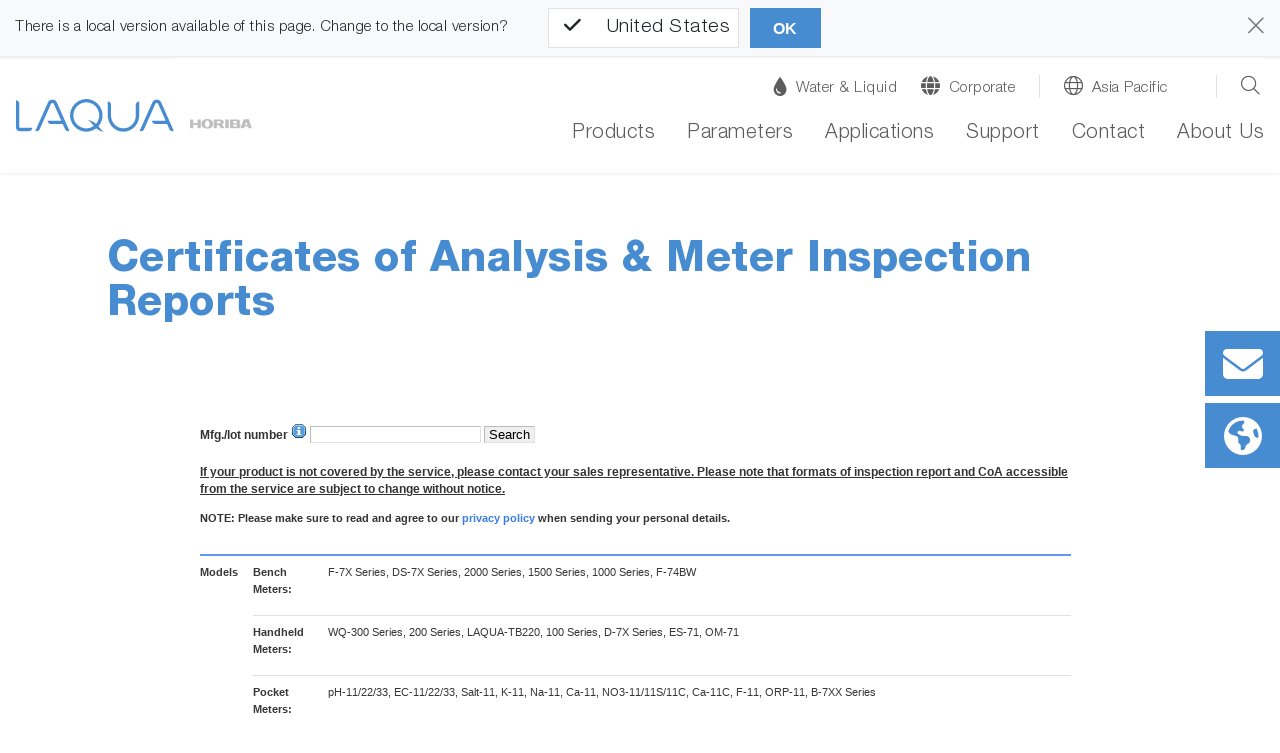

--- FILE ---
content_type: text/html; charset=utf-8
request_url: https://www.horiba.com/inspection-report/
body_size: 7258
content:
<!DOCTYPE html
    PUBLIC "-//W3C//DTD XHTML 1.0 Transitional//EN"
    "http://www.w3.org/TR/xhtml1/DTD/xhtml1-transitional.dtd">
<html xml:lang="en" lang="en" xmlns="http://www.w3.org/1999/xhtml">
<head>

<meta http-equiv="Content-Type" content="text/html; charset=utf-8" />
<!-- 
	Developed by Liquid Light (http://www.liquidlight.co.uk)

	This website is powered by TYPO3 - inspiring people to share!
	TYPO3 is a free open source Content Management Framework initially created by Kasper Skaarhoj and licensed under GNU/GPL.
	TYPO3 is copyright 1998-2016 of Kasper Skaarhoj. Extensions are copyright of their respective owners.
	Information and contribution at http://typo3.org/
-->

<base href="https://www.horiba.com/" />

<title>Inspection Report - HORIBA</title>
<meta name="generator" content="TYPO3 CMS" />


<link rel="stylesheet" type="text/css" href="typo3temp/stylesheet_f5f2968cb2.css?1650849310" media="all" />
<link rel="stylesheet" type="text/css" href="fileadmin/templates/css/screen.css?1460023845" media="screen" />
<link rel="stylesheet" type="text/css" href="fileadmin/templates/css/print.css?1359443895" media="print" />
<link rel="stylesheet" type="text/css" href="fileadmin/templates/country/US/css/screen.en.css?1214495340" media="screen" />
<link rel="stylesheet" type="text/css" href="fileadmin/extra_templates/css/oneColumn.css?1351868856" media="screen" />
<link rel="stylesheet" type="text/css" href="fileadmin/extra_templates/css/smoothness/jquery.ui.css?1332323555" media="screen" />




<script src="fileadmin/extra_templates/js/jquery.1.8.2/jquery.js?1349090255" type="text/javascript"></script>
<script src="fileadmin/extra_templates/js/jquery.ui.min.js?1332323791" type="text/javascript"></script>




	<!--[if lt IE 7]><link rel="stylesheet" type="text/css" href="fileadmin/templates/css/screen.ie6.css" media="screen" /><![endif]-->

	<link rel="alternate" type="application/rss+xml" href="/news-events/news/rss.xml?L=" title="HORIBA - News" />
	<link rel="alternate" type="application/rss+xml" href="/news-events/events/rss.xml?L=" title="HORIBA - Events" />
	<link rel="alternate" type="application/rss+xml" href="/investor-relations/ir-news/rss.xml?L=" title="HORIBA - Investor Relations: News" />
	<link rel="alternate" type="application/rss+xml" href="/investor-relations/financial-information/annual-reports/rss.xml?L=" title="HORIBA - Investor Relations: Annual Reports" />
	<link rel="alternate" type="application/rss+xml" href="/investor-relations/financial-information/financial-statements/rss.xml?L=" title="HORIBA - Investor Relations: Financial Statements" />
	<link rel="alternate" type="application/rss+xml" href="/social-responsibility/csr-reports/rss.xml?L=" title="HORIBA - CSR Reports" />
	<link rel="alternate" type="application/rss+xml" href="/publications/readout/rss.xml?L=" title="HORIBA - Readout" />
	<link rel="alternate" type="application/rss+xml" href="/automotive/news-events/news/rss.xml?L=" title="HORIBA - Automotive: News" />
	<link rel="alternate" type="application/rss+xml" href="/automotive/news-events/events/rss.xml?L=" title="HORIBA - Automotive: Events" />
	<link rel="alternate" type="application/rss+xml" href="/process-environmental/news-events/news/rss.xml?L=" title="HORIBA - Process &amp; Environmental: News" />
	<link rel="alternate" type="application/rss+xml" href="/process-environmental/news-events/events/rss.xml?L=" title="HORIBA - Process &amp; Environmental: Events" />
	<link rel="alternate" type="application/rss+xml" href="/medical-diagnostics/news-events/news/rss.xml?L=" title="HORIBA - Medical Diagnostic: News" />
	<link rel="alternate" type="application/rss+xml" href="/medical-diagnostics/news-events/events/rss.xml?L=" title="HORIBA - Medical Diagnostic: Events" />
	<link rel="alternate" type="application/rss+xml" href="/semiconductor/news-events/news/rss.xml?L=" title="HORIBA - Semiconductor: News" />
	<link rel="alternate" type="application/rss+xml" href="/semiconductor/news-events/events/rss.xml?L=" title="HORIBA - Semiconductor: Events" />
	<link rel="alternate" type="application/rss+xml" href="/scientific/news-events/news/rss.xml?L=" title="HORIBA - Scientific: News" />
	<link rel="alternate" type="application/rss+xml" href="/scientific/news-events/events/rss.xml?L=" title="HORIBA - Scientific: Events" />
  <style type="text/css">
    body {
      background-color: white;
    }
    #content,
    #content #contentWrapper {
      background: transparent none;
    }
    div.defaultPageLayout {
      background-image: none;
    }  
  </style><link rel="shortcut icon" type="image/x-icon" href="fileadmin/_icons/favicon.ico">
<link rel="icon" type="image/x-icon" href="fileadmin/_icons/favicon.ico">
<link rel="icon" type="image/gif" href="fileadmin/_icons/favicon.gif">
<link rel="icon" type="image/png" href="fileadmin/_icons/favicon.png">
<link rel="apple-touch-icon" href="fileadmin/_icons/apple-touch-icon.png">
<link rel="apple-touch-icon" href="fileadmin/_icons/apple-touch-icon-57x57.png" sizes="57x57">
<link rel="apple-touch-icon" href="fileadmin/_icons/apple-touch-icon-60x60.png" sizes="60x60">
<link rel="apple-touch-icon" href="fileadmin/_icons/apple-touch-icon-72x72.png" sizes="72x72">
<link rel="apple-touch-icon" href="fileadmin/_icons/apple-touch-icon-76x76.png" sizes="76x76">
<link rel="apple-touch-icon" href="fileadmin/_icons/apple-touch-icon-114x114.png" sizes="114x114">
<link rel="apple-touch-icon" href="fileadmin/_icons/apple-touch-icon-120x120.png" sizes="120x120">
<link rel="apple-touch-icon" href="fileadmin/_icons/apple-touch-icon-128x128.png" sizes="128x128">
<link rel="apple-touch-icon" href="fileadmin/_icons/apple-touch-icon-144x144.png" sizes="144x144">
<link rel="apple-touch-icon" href="fileadmin/_icons/apple-touch-icon-152x152.png" sizes="152x152">
<link rel="apple-touch-icon" href="fileadmin/_icons/apple-touch-icon-180x180.png" sizes="180x180">
<link rel="apple-touch-icon" href="fileadmin/_icons/apple-touch-icon-precomposed.png">
<link rel="icon" type="image/png" href="fileadmin/_icons/favicon-16x16.png" sizes="16x16">
<link rel="icon" type="image/png" href="fileadmin/_icons/favicon-32x32.png" sizes="32x32">
<link rel="icon" type="image/png" href="fileadmin/_icons/favicon-96x96.png" sizes="96x96">
<link rel="icon" type="image/png" href="fileadmin/_icons/favicon-160x160.png" sizes="160x160">
<link rel="icon" type="image/png" href="fileadmin/_icons/favicon-192x192.png" sizes="192x192">
<link rel="icon" type="image/png" href="fileadmin/_icons/favicon-196x196.png" sizes="196x196">
<meta name="msapplication-TileImage" content="fileadmin/_icons/win8-tile-144x144.png">
<meta name="msapplication-TileColor" content="#ffffff">
<meta name="msapplication-navbutton-color" content="#ffffff">
<meta name="application-name" content="horiba.com"/>
<meta name="msapplication-tooltip" content="horiba.com"/>
<meta name="apple-mobile-web-app-title" content="horiba.com"/>
<meta name="msapplication-square70x70logo" content="fileadmin/_icons/win8-tile-70x70.png">
<meta name="msapplication-square144x144logo" content="fileadmin/_icons/win8-tile-144x144.png">
<meta name="msapplication-square150x150logo" content="fileadmin/_icons/win8-tile-150x150.png">
<meta name="msapplication-wide310x150logo" content="fileadmin/_icons/win8-tile-310x150.png">
<meta name="msapplication-square310x310logo" content="fileadmin/_icons/win8-tile-310x310.png">
<meta name="x-uid" content="90817"><meta name="x-syslang" content="0">


</head>
<body>

<ul id="accessibility" class="hide"><li><a href="https://www.horiba.com/inspection-report/#primaryNavigation">Skip to navigation</a></li><li><a href="https://www.horiba.com/inspection-report/#content">Skip to content</a></li></ul>

		<div id="page">
			<div id="pageWrapper">
				

				
				
				

				<div id="content">
					<div id="contentWrapper">
						

						<div class="twoColumnPageLayout twentyEighty">
							<div class="twoColumnPageLayoutWrapper">
								

								<div class="rowOne row">
								
									<div class="columnOne column page">
										<div class="columnWrapper page"><!--TYPO3SEARCH_begin--><!--TYPO3SEARCH_end--><div class="clear"><span /></div></div>
									</div>
									
									<div class="columnTwo column page">
										<div class="columnWrapper page"><!--TYPO3SEARCH_begin--><div id="c609417"><div class="tx-hkhoribadownload-pi1">
		

<script type="text/javascript">
  var tx_hkhoribadownload_jslib = function() {
    this.dialog = '#tx_hkhoribadownload_dialog';
    this.dialog_thanks = '#tx_hkhoribadownload_dialog_thanks';
  };
  tx_hkhoribadownload_jslib.prototype = {
    init: function() {
      $(this.dialog).dialog({
        modal: true,
        autoOpen: false,
        width: 640,
        buttons: {
          'Send a download link': function() {
            $(this).dialog('close');
            tx_hkhoribadownload_js.sendForm();
          },
          'Cancel': function() {
            $(this).dialog('close');
          }
        }
      });
      $(this.dialog_thanks).dialog({
        modal: true,
        autoOpen: false,
        width: 400,
        buttons: {
          'OK': function() {
            $(this).dialog('close');
          }
        }
      });
      $('#tx_hkhoribadownload_dialog_info').dialog({
        modal: true,
        autoOpen: false,
        width: 760,
        buttons: {
          'OK': function() {
            $(this).dialog('close');
          }
        }
      });
    },
    openDialog: function(doc_id,product_model,product_name,product_code) {
      $('.tx_hkhoribadownload_textfields').each(function(){
        $(this).val('');
      });
      $('#tx_hkhoribadownload_product_model').val(product_model);
      $('#tx_hkhoribadownload_product_name').val(product_name);
      $('#tx_hkhoribadownload_docid').val(doc_id);
      $('#tx_hkhoribadownload_product_code').val(product_code);
      $(this.dialog).dialog('open');
    },
    sendForm: function() {
      if( this.validateForm() == false ) {
        var actionUrl = $('#tx_hkhoribadownload_form').attr('action');
        actionUrl = 'index.php?id=90817&L=0';
        if( actionUrl.indexOf('?') == -1 ) {
          actionUrl = actionUrl + '?eID=hk_horiba_download';
        } else {
          actionUrl = actionUrl + '&eID=hk_horiba_download';
        }
        var data = {};
        data['tx_hkhoribadownload_pi1[cmd]'] = $('#tx_hkhoribadownload_cmd').val();
        data['tx_hkhoribadownload_pi1[product_model]'] = $('#tx_hkhoribadownload_product_model').val();
        data['tx_hkhoribadownload_pi1[product_name]'] = $('#tx_hkhoribadownload_product_name').val();
        data['tx_hkhoribadownload_pi1[product_code]'] = $('#tx_hkhoribadownload_product_code').val();
        data['tx_hkhoribadownload_pi1[first_name]'] = $('#tx_hkhoribadownload_first_name').val();
        data['tx_hkhoribadownload_pi1[last_name]'] = $('#tx_hkhoribadownload_last_name').val();
        data['tx_hkhoribadownload_pi1[country]'] = $('#tx_hkhoribadownload_country').val();
        data['tx_hkhoribadownload_pi1[company]'] = $('#tx_hkhoribadownload_company').val();
        data['tx_hkhoribadownload_pi1[email]'] = $('#tx_hkhoribadownload_email').val();
        data['tx_hkhoribadownload_pi1[doc_id]'] = $('#tx_hkhoribadownload_docid').val();
        data['tx_hkhoribadownload_pi1[url]'] = 'https://www.horiba.com/inspection-report/';
        $.ajax({
          type: 'POST',
          url: actionUrl,
          data: data,
          success: function(response){
            $('#tx_hkhoribadownload_dialog_thanks').dialog('open');
          }
        });
        //$('#tx_hkhoribadownload_form').submit();
      }
    },
    validateForm: function() {
      var isEmpty = false;
      $('.tx_hkhoribadownload_textfields').each(function(){
        if( $(this).val() == '' ) {
          isEmpty = true;
        }
      });
      if( isEmpty == true ) {
        alert('Please fill all the fields in the form.');
      }
      return isEmpty;
    }
  };
  var tx_hkhoribadownload_js = new tx_hkhoribadownload_jslib();
  $(document).ready(function(){
    tx_hkhoribadownload_js.init();
  });
</script>

<form action="inspection-report/" method="post" style="margin-bottom: 20px;">
  <b>Mfg./lot number</b>
  <!-- 2.2 -->
  <a href="javascript:void(0);" onclick="$('#tx_hkhoribadownload_dialog_info').dialog('open');"><img src="fileadmin/extra_templates/img/zoom2.gif" title="How to locate a manufacturing/lot number" alt="" border="0" /></a>
  <input type="text" name="tx_hkhoribadownload_pi1[code]" value=""/> 
  <input type="hidden" name="tx_hkhoribadownload_pi1[cmd]" value=""/>
  <input type="submit" name="tx_hkhoribadownload_pi1[submit]" value=" Search "/>
</form>

<div id="tx_hkhoribadownload_dialog_thanks" title="Your request is in process..." style="display: none;">
  <p style="text-align: left;">A download link for your copy has been sent to your e-mail address.<br /><br />If you do not receive an e-mail message from us, please review your e-mail address and check the spam folder of your e-mail application.</p>
</div>

<!-- 2.2 -->
<div id="tx_hkhoribadownload_dialog_info" title="How to locate a manufacturing/lot number" style="display: none;">
  <h3 style="text-align: left;">Instruments & Accessories (Standard solutions, reference internal solutions etc.)</h3>
  <img src="fileadmin/geo_forms/inspection_report/acc.png" />
</div>

<div id="tx_hkhoribadownload_dialog" title="Download" style="display: none;">
  <p style="text-align: left;">Please fill the form to receive a download link for your copy of the inspection report.</p>
  <form action="inspection-report/" method="post" id="tx_hkhoribadownload_form">
    <input type="hidden" name="tx_hkhoribadownload_pi1[cmd]" id="tx_hkhoribadownload_cmd" value="request"/>
    <input type="hidden" name="tx_hkhoribadownload_pi1[product_model]" id="tx_hkhoribadownload_product_model" class="tx_hkhoribadownload_textfields" value="" />
    <input type="hidden" name="tx_hkhoribadownload_pi1[product_name]" id="tx_hkhoribadownload_product_name" class="tx_hkhoribadownload_textfields" value="" />
    <input type="hidden" name="tx_hkhoribadownload_pi1[product_code]" id="tx_hkhoribadownload_product_code" class="tx_hkhoribadownload_textfields" value="" />
    <table width="100%">
      <tr>
        <th style="text-align: right;">First name</th>
        <td><input type="text" name="tx_hkhoribadownload_pi1[first_name]" id="tx_hkhoribadownload_first_name" class="tx_hkhoribadownload_textfields" value=""/></td>
      </tr>
      <tr>
        <th style="text-align: right;">Last name</th>
        <td><input type="text" name="tx_hkhoribadownload_pi1[last_name]" id="tx_hkhoribadownload_last_name" class="tx_hkhoribadownload_textfields" value=""/></td>
      </tr>
      <tr>
        <th style="text-align: right;">Country/region</th>
        <td>
          <select name="tx_hkhoribadownload_pi1[country]" id="tx_hkhoribadownload_country" class="tx_hkhoribadownload_textfields" required="required">
            <option value="">Select...</option>
            <option value="AD">Andorra</option>
<option value="AE">United Arab Emirates</option>
<option value="AF">Afghanistan</option>
<option value="AG">Antigua and Barbuda</option>
<option value="AI">Anguilla</option>
<option value="AL">Albania</option>
<option value="AM">Armenia</option>
<option value="AN">Netherlands Antilles</option>
<option value="AO">Angola</option>
<option value="AQ">Antarctica</option>
<option value="AR">Argentina</option>
<option value="AS">American Samoa</option>
<option value="AT">Austria</option>
<option value="AU">Australia</option>
<option value="AW">Aruba</option>
<option value="AZ">Azerbaijan</option>
<option value="BA">Bosnia and Herzegovina</option>
<option value="BB">Barbados</option>
<option value="BD">Bangladesh</option>
<option value="BE">Belgium</option>
<option value="BF">Burkina Faso</option>
<option value="BG">Bulgaria</option>
<option value="BH">Bahrain</option>
<option value="BI">Burundi</option>
<option value="BJ">Benin</option>
<option value="BM">Bermuda</option>
<option value="BN">Brunei</option>
<option value="BO">Bolivia</option>
<option value="BR">Brazil</option>
<option value="BS">The Bahamas</option>
<option value="BT">Bhutan</option>
<option value="BV">Bouvet Island</option>
<option value="BW">Botswana</option>
<option value="BY">Belarus</option>
<option value="BZ">Belize</option>
<option value="CA">Canada</option>
<option value="CC">Cocos (Keeling) Islands</option>
<option value="CD">Congo</option>
<option value="CF">Central African Republic</option>
<option value="CG">Congo-Brazzaville</option>
<option value="CH">Switzerland</option>
<option value="CI">Côte d’Ivoire</option>
<option value="CK">Cook Islands</option>
<option value="CL">Chile</option>
<option value="CM">Cameroon</option>
<option value="CN">China</option>
<option value="CO">Colombia</option>
<option value="CR">Costa Rica</option>
<option value="CU">Cuba</option>
<option value="CV">Cape Verde</option>
<option value="CX">Christmas Island</option>
<option value="CY">Cyprus</option>
<option value="CZ">Czech Republic</option>
<option value="DE">Germany</option>
<option value="DJ">Djibouti</option>
<option value="DK">Denmark</option>
<option value="DM">Dominica</option>
<option value="DO">Dominican Republic</option>
<option value="DZ">Algeria</option>
<option value="EC">Ecuador</option>
<option value="EE">Estonia</option>
<option value="EG">Egypt</option>
<option value="EH">Western Sahara</option>
<option value="ER">Eritrea</option>
<option value="ES">Spain</option>
<option value="ET">Ethiopia</option>
<option value="FI">Finland</option>
<option value="FJ">Fiji</option>
<option value="FK">Falkland Islands</option>
<option value="FM">Micronesia</option>
<option value="FO">Faroes</option>
<option value="FR">France</option>
<option value="GA">Gabon</option>
<option value="GB">United Kingdom</option>
<option value="GD">Grenada</option>
<option value="GE">Georgia</option>
<option value="GF">French Guiana</option>
<option value="GH">Ghana</option>
<option value="GI">Gibraltar</option>
<option value="GL">Greenland</option>
<option value="GM">Gambia</option>
<option value="GN">Guinea</option>
<option value="GP">Guadeloupe</option>
<option value="GQ">Equatorial Guinea</option>
<option value="GR">Greece</option>
<option value="GS">South Georgia and the South Sandwich Islands</option>
<option value="GT">Guatemala</option>
<option value="GU">Guam</option>
<option value="GW">Guinea-Bissau</option>
<option value="GY">Guyana</option>
<option value="HK">Hong Kong SAR of China</option>
<option value="HN">Honduras</option>
<option value="HR">Croatia</option>
<option value="HT">Haiti</option>
<option value="HU">Hungary</option>
<option value="ID">Indonesia</option>
<option value="IE">Ireland</option>
<option value="IL">Israel</option>
<option value="IN">India</option>
<option value="IO">British Indian Ocean Territory</option>
<option value="IQ">Iraq</option>
<option value="IR">Iran</option>
<option value="IS">Iceland</option>
<option value="IT">Italy</option>
<option value="JM">Jamaica</option>
<option value="JO">Jordan</option>
<option value="JP">Japan</option>
<option value="KE">Kenya</option>
<option value="KG">Kyrgyzstan</option>
<option value="KH">Cambodia</option>
<option value="KI">Kiribati</option>
<option value="KM">Comoros</option>
<option value="KN">Saint Kitts and Nevis</option>
<option value="KP">North Korea</option>
<option value="KR">South Korea</option>
<option value="KW">Kuwait</option>
<option value="KY">Cayman Islands</option>
<option value="KZ">Kazakhstan</option>
<option value="LA">Laos</option>
<option value="LB">Lebanon</option>
<option value="LC">Saint Lucia</option>
<option value="LI">Liechtenstein</option>
<option value="LK">Sri Lanka</option>
<option value="LR">Liberia</option>
<option value="LS">Lesotho</option>
<option value="LT">Lithuania</option>
<option value="LU">Luxembourg</option>
<option value="LV">Latvia</option>
<option value="LY">Libya</option>
<option value="MA">Morocco</option>
<option value="MC">Monaco</option>
<option value="MD">Moldova</option>
<option value="MG">Madagascar</option>
<option value="MH">Marshall Islands</option>
<option value="MK">Macedonia</option>
<option value="ML">Mali</option>
<option value="MM">Myanmar</option>
<option value="MN">Mongolia</option>
<option value="MO">Macao SAR of China</option>
<option value="MP">Northern Marianas</option>
<option value="MQ">Martinique</option>
<option value="MR">Mauritania</option>
<option value="MS">Montserrat</option>
<option value="MT">Malta</option>
<option value="MU">Mauritius</option>
<option value="MV">Maldives</option>
<option value="MW">Malawi</option>
<option value="MX">Mexico</option>
<option value="MY">Malaysia</option>
<option value="MZ">Mozambique</option>
<option value="NA">Namibia</option>
<option value="NC">New Caledonia</option>
<option value="NE">Niger</option>
<option value="NF">Norfolk Island</option>
<option value="NG">Nigeria</option>
<option value="NI">Nicaragua</option>
<option value="NL">Netherlands</option>
<option value="NO">Norway</option>
<option value="NP">Nepal</option>
<option value="NR">Nauru</option>
<option value="NU">Niue</option>
<option value="NZ">New Zealand</option>
<option value="OM">Oman</option>
<option value="PA">Panama</option>
<option value="PE">Peru</option>
<option value="PF">French Polynesia</option>
<option value="PG">Papua New Guinea</option>
<option value="PH">Philippines</option>
<option value="PK">Pakistan</option>
<option value="PL">Poland</option>
<option value="PM">Saint Pierre and Miquelon</option>
<option value="PN">Pitcairn Islands</option>
<option value="PR">Puerto Rico</option>
<option value="PT">Portugal</option>
<option value="PW">Palau</option>
<option value="PY">Paraguay</option>
<option value="QA">Qatar</option>
<option value="RE">Reunion</option>
<option value="RO">Romania</option>
<option value="RU">Russia</option>
<option value="RW">Rwanda</option>
<option value="SA">Saudi Arabia</option>
<option value="SB">Solomon Islands</option>
<option value="SC">Seychelles</option>
<option value="SD">Sudan</option>
<option value="SE">Sweden</option>
<option value="SG">Singapore</option>
<option value="SH">Saint Helena</option>
<option value="SI">Slovenia</option>
<option value="SJ">Svalbard</option>
<option value="SK">Slovakia</option>
<option value="SL">Sierra Leone</option>
<option value="SM">San Marino</option>
<option value="SN">Senegal</option>
<option value="SO">Somalia</option>
<option value="SR">Suriname</option>
<option value="ST">São Tomé e Príncipe</option>
<option value="SV">El Salvador</option>
<option value="SY">Syria</option>
<option value="SZ">Swaziland</option>
<option value="TC">Turks and Caicos Islands</option>
<option value="TD">Chad</option>
<option value="TF">French Southern Territories</option>
<option value="TG">Togo</option>
<option value="TH">Thailand</option>
<option value="TJ">Tajikistan</option>
<option value="TK">Tokelau</option>
<option value="TM">Turkmenistan</option>
<option value="TN">Tunisia</option>
<option value="TO">Tonga</option>
<option value="TL">Timor-Leste</option>
<option value="TR">Turkey</option>
<option value="TT">Trinidad and Tobago</option>
<option value="TV">Tuvalu</option>
<option value="TW">Taiwan</option>
<option value="TZ">Tanzania</option>
<option value="UA">Ukraine</option>
<option value="UG">Uganda</option>
<option value="UM">United States Minor Outlying Islands</option>
<option value="US">United States</option>
<option value="UY">Uruguay</option>
<option value="UZ">Uzbekistan</option>
<option value="VA">Vatican City</option>
<option value="VC">Saint Vincent and the Grenadines</option>
<option value="VE">Venezuela</option>
<option value="VG">British Virgin Islands</option>
<option value="VI">US Virgin Islands</option>
<option value="VN">Vietnam</option>
<option value="VU">Vanuatu</option>
<option value="WF">Wallis and Futuna</option>
<option value="WS">Samoa</option>
<option value="YE">Yemen</option>
<option value="YT">Mayotte</option>
<option value="ZA">South Africa</option>
<option value="ZM">Zambia</option>
<option value="ZW">Zimbabwe</option>
<option value="PS">Palestine</option>
<option value="RS">Serbia</option>
<option value="AX">Åland Islands</option>
<option value="HM">Heard Island and McDonald Islands</option>
<option value="ME">Montenegro</option>

          </select>
        </td>
      </tr>
      <tr>
        <th style="text-align: right;">Company/organization</th>
        <td><input type="text" name="tx_hkhoribadownload_pi1[company]" id="tx_hkhoribadownload_company" class="tx_hkhoribadownload_textfields" value=""/></td>
      </tr>
      <tr>
        <th style="text-align: right;">E-mail address</th>
        <td><input type="text" name="tx_hkhoribadownload_pi1[email]" id="tx_hkhoribadownload_email" class="tx_hkhoribadownload_textfields" value=""/></td>
      </tr>
    </table>
    <input type="hidden" name="tx_hkhoribadownload_pi1[doc_id]" class="tx_hkhoribadownload_textfields" id="tx_hkhoribadownload_docid" value=""/>
  </form>
</div>










	</div>
	</div><div id="c745357"><p style="font-weight: bold; text-decoration: underline;" class="bodytext">If your product is not covered by the service, please contact your sales representative. Please note that formats of inspection report&nbsp;and CoA accessible from the service are subject to change without notice.</p></div><div id="c744755"><p class="small"><b>NOTE: Please make sure to read and agree to our <a href="privacy-notice/" target="privacy" class="internal-link">privacy policy</a> when sending your personal details.</b></p></div><div id="c367957"><table class="contenttable">	<thead> 		<tr> 			<th colspan="3"></th> 		</tr> 	</thead> <tbody> 		<tr> 			<th rowspan="4" scope="row"><p class="bodytext">Models</p></th> 			<th scope="row"><p class="bodytext">Bench Meters:</p></th> 			<td><p class="bodytext">F-7X Series, DS-7X Series, 2000 Series, 1500 Series, 1000 Series, F-74BW</p></td> 		</tr> 		<tr> 			<th scope="row"><p class="bodytext">Handheld Meters:</p></th> 			<td><p class="bodytext">WQ-300 Series, 200 Series, LAQUA-TB220, 100 Series, D-7X Series, ES-71, OM-71</p></td> 		</tr> 		<tr> 			<th scope="row"><p class="bodytext">Pocket Meters:</p></th> 			<td><p class="bodytext">pH-11/22/33, EC-11/22/33, Salt-11, K-11, Na-11, Ca-11, NO3-11/11S/11C, Ca-11C, F-11, ORP-11, B-7XX Series</p></td> 		</tr> 		<tr> 			<th scope="row"><p class="bodytext">Solutions:</p></th> 			<td><p class="bodytext">50X-S, 500-XXX, 525-XXX, 560-XXX, 500-CL-SH/SL, 500-CL-IFS, 500-CL-ISA, 500-F-SH/SL, 500-F-IFS, 500-F-TISAB, 500-NH4-SH/SL, 500-NH3-IFS, 500-NH3-ISA, 500-NO3-SH/SL, 500-NO3-IFS, 500-NO3-ISA, 500-K-SH/SL, 500-K-IFS, 500-K-ISA, 500-CA-SH/SL, 500-CA-IFS, 500-CA-ISA, 550-TBP-4, 550-TBP-2L, 550-TBP-2H, 101-S, 100-X, 110-X, 150-X, 160-XX, 300, 310</p></td> 		</tr> 		<tr> 			<th colspan="2" scope="row"><p class="bodytext">Shipping Date</p></th> 			<td><p class="bodytext">1<sup>st</sup> April 2017, or later</p></td> 		</tr> 	</tbody> </table></div><!--TYPO3SEARCH_end--><div class="clear"><span /></div></div>
									</div>
									
								</div>
								
								<div class="clear"><span /></div>
							</div>
						</div>
						
						<div class="clear"><span /></div>		
					</div>
				</div>
					
				
				
				<div class="clear"><span /></div>
			</div>
		</div>
		
	<!-- Google tag (gtag.js) -->
<script async src="https://www.googletagmanager.com/gtag/js?id=G-XGMLE9B4TF"></script>
<script>
  window.dataLayer = window.dataLayer || [];
  function gtag(){dataLayer.push(arguments);}
  gtag('js', new Date());
  gtag('config', 'G-XGMLE9B4TF');
</script>




</body>
</html>

--- FILE ---
content_type: text/css
request_url: https://www.horiba.com/fileadmin/templates/css/screen.css?1460023845
body_size: 7952
content:
/**
 * HORIBA CSS
 *
 * @filename    screen.css
 * @author      Adam Wallace, Oliver Rowlands
 * @date        2008-05-20
 * @copyright   Liquid Light Digital Ltd.
 * @url         http://www.liquidlight.co.uk
 */

* {
	margin: 0;
	padding: 0;
}
.hide {
	display: none;
}
.clear {
	clear: both;
}
body {
	background-color: #EBEBEB;
	font-family: Arial, Verdana, Hevetica, sans-serif;
	font-size: 80%;
	color: #333333;
	text-align: center;
	line-height: 1.4em;
}
h1, h2, h3, h4, h5, h6 {
	color: #3A7EE3;
	margin: 0 0 0.5em 0;
}
h1 {
	font-size: 130%;
	line-height: 1.5em;
}
h2 {
	font-size: 120%;
}
h3 {
	font-size: 110%;
}
h4 {
	font-size: 100%;
}
div.csc-header {
	overflow: hidden;
	clear: both;
}
div.csc-header img {
	margin: 0 0 10px 0;
}
p {
	margin: 0 0 1em 0;
}
p.pdf {
	background: transparent url(../img/pdf.gif) 0 6px no-repeat;
	padding: 7px 0 0 28px;
	margin: 0 0 5px 0;
	height: auto !important;
	height: 24px;
	min-height: 24px !important;
}
p.pdf span.size {
	font-size: 90%;
}
a.toggle,
p.arrow a {
	background: transparent url(../img/secondaryNavigation_2_bullet.gif) 0 5px no-repeat;
	padding: 0 0 0 11px;
}
p.button {
	background: #515151 url(../img/button_bg.gif) center left repeat-x;
	border: 1px solid #000000;
	padding: 4px 7px;
}
p.button a {
	color: #FFFFFF;
}
.small {
	font-size: 95%;
}
p.rss a {
	background: transparent url(../img/bullet_rss.png) top left no-repeat;
	padding: 0 0 0 18px;
}
a {
	color: #3A7EE3;
	text-decoration: none;
}
a:hover {
	text-decoration: underline;
}
ul, ol {
	margin: 0 0 1em 0;
}
ul li {
	list-style-type: none;
	background: transparent url(../img/bullet.gif) 0 6px no-repeat;
	line-height: 130%;
	padding: 0 0 0 13px;
	margin: 0 0 5px 3px;
}
ol li {
	margin: 0 0 5px 23px;
}

/**
 * Layout widths
 */
#globalNavigationWrapper,
#headerWrapper,
#contentWrapper,
#footerWrapper {
	width: 924px;
	margin: 0 auto;
}
#sectionNavigationWrapper,
#primaryNavigation,
#contentHeader,
div.defaultPageLayout,
div.homePageLayout {
	width: 910px;
}

/**
 * Page
 */
#pageWrapper {
	margin: 0 auto;
	text-align: left;
	padding: 0;
}

/**
 * Header
 */
#header {
	background: #FFFFFF url(../img/header_bg.gif) top left repeat-x;
	height: 90px;
}
#header div.wrapper {
	width: 240px;
	height: 90px;
	float: right;
	background: transparent url(../img/selector_bg.gif) top left no-repeat;
}

/**
 * Content
 */
#content {
	clear: both;
	background: #FFFFFF url(../img/content_top_bg.gif) top left repeat-x;
	font-size: 93%;
}
#content #contentWrapper {
	background: transparent url(../img/content_bg.gif) top center no-repeat;
	padding: 0 0 0 14px;
}

/**
 * Page header
 */
#pageHeader h1 {
	margin: 0 0 15px 0;
}
#breadcrumb {
	font-size: 95%;
	background: transparent url(../img/breadcrumb_bg.gif) bottom left no-repeat;
	padding: 1px 0 6px 12px;
	margin: 0 0 10px -15px;
}
#breadcrumb a {
	background: transparent url(../img/bullet_arrow.gif) 100% 55% no-repeat;
	padding: 0 10px 0 0;
}
#breadcrumb span {
	display: none;
}

/**
 * Footer
 */
#footer {
	background: transparent url(../img/footer_bg.gif) top left repeat-x;
	clear: both;
	font-size: 85%;
	margin: 0 0 30px 0;
}
#footer,
#footer a {
	display: block;
	color: #666666;
}
#footer a:hover,
#footer a:focus {
	text-decoration: underline;
	color: #333333;
}
#footer #footerWrapper {
	padding: 5px 0 0 0;
}
#footer span {
	display: block;
	padding: 8px 20px 8px 20px;
}
#footer a.active,
#footer a:hover,
#footer a:focus {
	background: transparent url(../img/footer_bg_active.gif) top left repeat-x;
	text-decoration: none;
}

/**
 * Copyright
 */
#copyright {
	float: left;
	background: transparent url(../img/footerNavigation_divider.gif) top left no-repeat;
}
#copyrightWrapper {
	background: transparent url(../img/footerNavigation_divider.gif) top right no-repeat;
}

/**
 * Logo
 */
#logo {
	float: left;
	margin: 20px 0 0 0;
}
#logo a {
	display: block;
	background: transparent url(../img/logo.gif) top left no-repeat;
	width: 147px;
	height: 57px;
}
#logo h1,
#logo img {
	display: none;
}

/**
 * Tables
 */
table {
	font-size: 95%;
	width: 471px;
	color: #373737;

	text-align: left;
	margin-bottom: 20px;
	border-collapse: collapse;
	width: 99%;
}
table caption {
	display: none;
}
table thead {
	margin: 0 0 5px 0;
}
table tbody.hidden {
	display: none;
}
table thead tr th {
	padding: 8px 5px;
	margin-bottom: 10px;
	text-align: left;
	border-bottom: 2px solid #5F98EF;
	text-align: center;
}
table tbody tr th {
	vertical-align: top;
	padding: 8px 15px 6px 0;
}
table tbody tr th a {
	color: #333333;
}
table tbody tr td {
	vertical-align: top;
	padding: 8px 5px;
}
table tbody tr th,
table tbody tr td,
table tbody tr.tr-0 th.td-0 {
	border-bottom: 1px solid #E0E0E0;
}
table tbody tr.tr-0 th {
	border-bottom: 2px solid #5F98EF;
}
table.contentAlignmentLeft tbody td {
	text-align: left;
}
table.contentAlignmentRight tbody td {
	text-align: right;
}
table.contentAlignmentCenter tbody td {
	text-align: center;
}
table.contentAlignmentJustify tbody td {
	text-align: justify;
}

/**
 * Horizontal zebra table
 */
table.horizontalZebra tbody tr.tr-even th,
table.horizontalZebra tbody tr.tr-even td {
	background-color: #ECF6FD;
}
table.horizontalZebra tbody tr th,
table.horizontalZebra tbody tr td,
table.horizontalZebra tbody tr.tr-0 th.td-0 {
	border-bottom-width: 0;
}
table.horizontalZebra tr th.td-0,
table.horizontalZebra tr td.td-0 {
	padding-left: 5px;
}

/**
 * Vertical zebra table
 */
table.verticalZebra tbody td {
	text-align: right;
}
table.verticalZebra tr .td-1,
table.verticalZebra tr .td-3,
table.verticalZebra tr .td-5,
table.verticalZebra tr .td-7,
table.verticalZebra tr .td-9,
table.verticalZebra tr .td-11,
table.verticalZebra tr .td-13,
table.verticalZebra tr .td-15 {
	background-color: #ECF6FD;
}

/**
 * Search
 */
#search {
	margin: 0 15px 0 0;
	height: 20px;
	min-height: 20px;

}
#search fieldset {
	border: none;
	width: auto;
	display: block;
	height: 20px;
	float: right;
	margin: 0;
	padding: 0;
}
#search input {
	float: left;
	width: 143px;
	font-size: 106%;
}
#search label {
	float: left;
	height: 100%;
}
button.search {
	float: left;
	margin: 0 0 0 5px;
	border-width: 0;
	background: transparent url(../img/search_btn.gif) top left no-repeat;
	width: 58px;
	height: 19px;
	cursor: pointer;
}
#search legend,
#search label span,
button.search span {
	display: none;
}

/**
 * Switcher
 */
#switcher {
	padding: 0 0 0 18px;
	margin: 15px 0 10px 0;
}
#switcher select {
	width: 207px;
}
#switcher button {
	display: none;
}
#switcher a {
	display: block;
	width: 207px;
	height: 22px;
	vertical-align: top;
	background: transparent url(../img/switcher.gif) top left no-repeat;
}
#switcher a:hover,
#switcher a:focus {
	background-position: bottom left;
}
#switcher a span {
	display: none;
}

/**
 * Default navigation
 */
ul.horizontalNavigation,
ul.verticalNavigation {
	margin: 0;
	padding: 0;
}
ul.horizontalNavigation li,
ul.verticalNavigation li {
	list-style-type: none;
	padding: 0;
	margin: 0;
	background-color: transparent;
}
ul.horizontalNavigation li {
	float: left;
}
ul.horizontalNavigation li a {
	display: block;
}
ul.horizontalNavigation li a,
ul.horizontalNavigation li a:hover {
	text-decoration: none;
}

/**
 * Vertical Navigation
 */
ul.verticalNavigation li {
	display: block;
	background: transparent url(../img/secondaryNavigation_divider.gif) bottom right no-repeat;
	padding: 1px 0 1px 0;
	font-weight: bold;
}
ul.verticalNavigation li a {
	color: #3A4A63;
	padding: 7px 0 7px 0;
	display: block;
	text-decoration: none;
}
ul.verticalNavigation li a:hover,
ul.verticalNavigation li a:focus,
ul.verticalNavigation li a.active,
ul.verticalNavigation li a.active:hover,
ul.verticalNavigation li a.active:focus {
	color: #3a7ee3;
	background: transparent url(../img/secondaryNavigation_1_bg.gif) bottom right repeat-y;
	text-decoration: none;
}
ul.verticalNavigation li a:hover,
ul.verticalNavigation li a:focus {
	background-image: url(../img/secondaryNavigation_2_bg.gif);
}
ul.verticalNavigation li a span {
	display: block;
	background: transparent url(../img/secondaryNavigation_1_bullet.gif) 0 4px no-repeat;
	padding: 0 5px 0 17px;
}
ul.verticalNavigation li.spacer {
	height: 26px;

}
ul.verticalNavigation li.spacer span {
	visibility: hidden;
}
ul.verticalNavigation ul {
	background: transparent url(../img/secondaryNavigation_2_bg.gif) top right repeat-y;
}
ul.verticalNavigation ul li {
	font-weight: normal;
}
ul.verticalNavigation ul li a {
	color: #3a4a63;
	font-weight: normal;
	background-image: none;
	padding-left: 15px;
}
ul.verticalNavigation ul li a:hover,
ul.verticalNavigation ul li a:focus {
	background-image: none;
	background-color: #FFFFFF;
}
ul.verticalNavigation ul li a.active {
	font-weight: bold;
}
ul.verticalNavigation ul li span {
	background: transparent url(../img/secondaryNavigation_2_bullet.gif) 0 5px no-repeat;
	padding-left: 14px;
}
ul.verticalNavigation ul li a:hover span,
ul.verticalNavigation ul li a:focus span,
ul.verticalNavigation ul li a.active span {
	background-image: url(../img/secondaryNavigation_2_bullet_active.gif);
}
ul.verticalNavigation ul li a:hover,
ul.verticalNavigation ul li a:focus {
	background-color: #FFFFFF;
}
ul.verticalNavigation ul li.last {
	background: none;
}
ul.verticalNavigation ul ul li a {
	padding-left: 30px;
}
ul.verticalNavigation ul ul ul li a {
	padding-left: 45px;
}
ul.verticalNavigation ul ul ul ul li a {
	padding-left: 60px;
}

/**
 * Global Navigation
 */
#globalNavigation {
	margin: 0 0 0 -8px;
	font-size: 95%;
	background: #5F99F0 url(../img/globalNavigation_bg.gif) bottom left repeat-x;
}
#globalNavigation ul {
	float: left;
}
#globalNavigation ul li {
	background-image: none;
}
#globalNavigation ul li a span {
	display: block;
	padding: 0 10px;
	border-right: 1px solid #FFFFFF;
}
#globalNavigation ul li.last a span {
	border-right-width: 0;
}
#globalNavigation ul li a {
	padding: 5px 0 15px 0;
	color: #FFFFFF;
}
#globalNavigation ul li a:hover,
#globalNavigation ul li a:focus,
#globalNavigation ul a.active {
	background: transparent url(../img/globalNavigation_arrow.gif) bottom center no-repeat;
}
#globalNavigation ul li a:hover {
	color: #333333;
}

/**
 * Section Navigation
 */
#sectionNavigation {
	background-color: #FFFFFF;
	margin: -5px 0 0 0;
	float: left;
	width: 100%;
	font-size: 90%;
}
#sectionNavigationWrapper {
	clear: both;
	font-size: 110%;
	height: 50px;
	margin: 0 auto;
	background: transparent url(../img/sectionNavigation_bg.gif) top left no-repeat;
}
#sectionNavigation ul li {
	display: block;
	float: left;
	background: transparent url(../img/sectionNavigation_divider.gif) bottom left no-repeat;
	padding: 0 0 0 1px;
	position: relative;
}
#sectionNavigation ul li.last {
	padding-right: 1px;
}
#sectionNavigation ul li a {
	display: block;
	float: left;
	color: #333333;
	text-align: center;
	width: 151px;
	height: 50px;
	top: 50%;
}
#sectionNavigation ul li.last a {
	width: 148px;
	background: transparent url(../img/sectionNavigation_bg_product_grey.gif) bottom left repeat-x;
}
#sectionNavigation ul li a span {
	display: block;
	cursor: pointer;
	padding: 8px 15px 0 15px;
	height: 42px;
}
#sectionNavigation ul li a:hover,
#sectionNavigation ul li a:focus,
#sectionNavigation ul li.active a {
	background: transparent url(../img/sectionNavigation_bg_active.gif) bottom left repeat-x;
	color: #3A7EE3;
}
#sectionNavigation ul li a:hover span,
#sectionNavigation ul li a:focus span,
#sectionNavigation ul li.active a span {
	background: transparent url(../img/sectionNavigation_arrow.gif) bottom center no-repeat;
}

/**
 * Primary Navigation
 */
#primaryNavigation {
	clear: both;
	background: #EBEFFC url(../img/primaryNavigation_bg.gif) bottom left repeat-x;
	padding: 0 0 7px 0;
}
#primaryNavigation ul {
	float: left;
	width: 100%;
	background: transparent url(../img/primaryNavigation_shadow.gif) top left repeat-x;
	padding: 1px 0 0 0;
	margin: 0 0 -7px 0;
}
#primaryNavigation ul li a {
	color: #3366ff;
	padding: 10px 0 15px 0;
}
#primaryNavigation ul li {
	background-image: none;
}
#primaryNavigation ul li a span {
	display: block;
	border-right: 1px solid #B0CEFD;
	padding: 0 15px;
}
#primaryNavigation ul li.last span {
	border-right-width: 0;
}
#primaryNavigation ul li a:hover,
#primaryNavigation ul li a:focus,
#primaryNavigation ul li a.active {
	color: #333333;
	background: transparent url(../img/primaryNavigation_arrow.gif) bottom center no-repeat;
}

/**
 * Secondary Navigation
 */
#secondaryNavigation {
	margin: 0 0 20px 0;
	padding: 0 1px 0 0;
	font-size: 95%;
}
#secondaryNavigationWrapper {
	padding: 0 0 0 10px;
}

/**
 * Footer Navigation
 */
#footerNavigation {
	float: right;
	background: transparent url(../img/footerNavigation_divider.gif) top left no-repeat;
	margin: 0 0 20px 0;
}
#footerNavigation ul li {
	float: left;
	list-style-type: none;
	background: transparent url(../img/footerNavigation_divider.gif) top right no-repeat;
	padding: 0 3px 0 0;
}

/**
 * Tabbed Navigation
 */
div.tabNavigation {
	margin: 0 0 20px 0;
	padding: 0 0 0 10px;
	background: transparent url(../img/tab_bottom.gif) bottom left repeat-x;
}
div.tabNavigation ul li {
	background-image: none;
}
div.tabNavigation ul li a {
	display: block;
	float: left;
	background: transparent url(../img/tab_right.gif) right top no-repeat;
	margin: 0 3px 0 0;
	color: #FFFFFF;
	font-size: 95%;
	outline: 0;
}
div.tabNavigation ul li a span {
	float: left;
	display: block;
	background: transparent url(../img/tab_left.gif) left top no-repeat;
	padding: 4px 8px 5px 8px;
}
div.tabNavigation ul li a:hover {
	background-position: right -100px;
	text-decoration: none;
	cursor: pointer;
}
div.tabNavigation ul li a:hover span {
	background-position: 0 -100px;
	text-decoration: none;
}
div.tabNavigation ul li a.active,
div.tabNavigation ul li a.active:hover {
	background-position: right -200px;
	color: #3A7EE3;
}
div.tabNavigation ul li a.active span,
div.tabNavigation ul li a.active:hover span {
	background-position: 0 -200px;
}

/**
 * Default page Layout
 */
div.defaultPageLayout {
	background: transparent url(../img/content_columns_bg.gif) top left repeat-y;
}
div.defaultPageLayout div.page.columnOne,
div.defaultPageLayout div.page.columnTwo,
div.defaultPageLayout div.page.columnThree {
	float: left;
}
div.defaultPageLayout div.page.columnOne {
	width: 225px;
}
div.defaultPageLayout div.page.columnTwo {
	width: 457px;
}
div.defaultPageLayout div.page.columnThree {
	width: 228px;
}
div.defaultPageLayout div.page.columnOne div.columnWrapper,
div.defaultPageLayout div.page.columnTwo div.columnWrapper,
div.defaultPageLayout div.page.columnThree div.columnWrapper {
	padding: 5px 0;
}
div.defaultPageLayout div.page.columnOne div.columnWrapper,
div.defaultPageLayout div.page.columnThree div.columnWrapper {
	padding-top: 0;
}
div.defaultPageLayout div.page.columnTwo div.columnWrapper {
	padding-left: 15px;
	padding-right: 15px;
}

/**
 * Two column page layout
 */
div.twoColumnPageLayout {
	background: transparent url(../img/content_two_columns_bg.gif) top left repeat-y;
}
div.twoColumnPageLayout div.page.columnOne,
div.twoColumnPageLayout div.page.columnTwo {
	float: left;
}
div.twoColumnPageLayout div.page.columnOne {
	width: 225px;
}
div.twoColumnPageLayout div.page.columnTwo {
	width: 685px;
}
div.twoColumnPageLayout div.page.columnOne div.columnWrapper {
	padding: 0 0 5px 0;
}
div.twoColumnPageLayout div.page.columnTwo div.columnWrapper {
	padding: 5px 15px 5px 15px;
}

/**
 * Mono column page layout
   Ichitaro Tsuji 2016-03-25
 */
div.monoColumnPageLayout div.page.columnTwo {
	width: 910px;
}
div.monoColumnPageLayout div.page.columnTwo div.columnWrapper {
	padding: 5px 15px 5px 15px;
}

/**
 * Column title
 */
div.columnOne div.columnTitle {
	margin: 1px 0 0 0;
	padding: 8px 8px 7px 12px;
	background-color: #5F98EF;
	border-bottom: 1px solid #9ec2f6;
}
div.columnOne div.columnTitle div.csc-header {
	margin: 0;
}
div.columnOne div.columnTitle div.csc-header h2 {
	color: #FFFFFF;
	font-size: 100%;
	margin: 0;
}
body.columnTitleArrow div.columnOne div.columnTitle {
	background: #5F98EF url(../img/column_title_arrow.gif) bottom right no-repeat;
}

/**
 * Layout - Two columns
 */
#content div.twoColumnLayout {
	clear: both;
	margin-bottom: 5px;
}
#content div.twoColumnLayout div.columnOne,
#content div.twoColumnLayout div.layout.columnOne,
#content div.twoColumnLayout.fiftyFifty div.layout.columnOne {
	width: 47%;
	float: left;
}
#content div.twoColumnLayout div.columnTwo,
#content div.twoColumnLayout div.layout.columnTwo,
#content div.twoColumnLayout.fiftyFifty div.layout.columnTwo {
	width: 48%;
	float: right;
}
#content div.twoColumnLayout div.columnOne div.layout.columnWrapper {
	padding-right: 20px;
	padding-left: 0;
}
#content div.twoColumnLayout.thirtySeventy div.layout.columnOne {
	width: 30%;
}
#content div.twoColumnLayout.thirtySeventy div.layout.columnTwo {
	width: 68%;
}
#content div.twoColumnLayout.seventyThirty div.layout.columnOne {
	width: 68%;
}
#content div.twoColumnLayout.seventyThirty div.layout.columnTwo {
	width: 30%;
}

/**
 * Layout - Three columns
 */
#content div.threeColumnLayout {
	clear: both;
	margin-bottom: 0px;
}
#content div.threeColumnLayout div.layout.columnOne,
#content div.threeColumnLayout div.layout.columnTwo,
#content div.threeColumnLayout div.layout.columnThree {
	width: 31.5%;
}
#content div.threeColumnLayout div.layout.columnOne,
#content div.threeColumnLayout div.layout.columnTwo,
#content div.threeColumnLayout div.layout.columnThree {
	float: left;
}
#content div.threeColumnLayout div.columnWrapper {
	padding: 0 12px 0 0;
}
#content div.threeColumnLayout div.layout.columnThree div.columnWrapper {
	padding-right: 0;
}

/**
 * Layout - Four columns
   Ichitaro Tsuji 2016-03-25
 */
#content div.fourColumnLayout {
	clear: both;
	margin-bottom: 0px;
}
#content div.fourColumnLayout div.layout.columnOne,
#content div.fourColumnLayout div.layout.columnTwo,
#content div.fourColumnLayout div.layout.columnThree,
#content div.fourColumnLayout div.layout.columnFour {
	width: 24.5%;
}
#content div.fourColumnLayout div.layout.columnOne,
#content div.fourColumnLayout div.layout.columnTwo,
#content div.fourColumnLayout div.layout.columnThree,
#content div.fourColumnLayout div.layout.columnFour {
	float: left;
}
#content div.fourColumnLayout div.columnWrapper {
	padding: 0 12px 0 0;
}
#content div.fourColumnLayout div.layout.columnFour div.columnWrapper {
	padding-right: 0;
}

/**
 * Page banner
 */
#pageBanner {
	float: left;
	width: 910px;
	height: 128px;
	overflow: hidden;	
}

/**
 * Product & office browsers
 */
#contentHeader {
	background: transparent url(../img/product_browser_bg_2.gif) top right no-repeat;
	height: 128px;
}
#productBrowser,
#officeBrowser {
	display: none;
	float: right;
	width: 229px;
}
#officeBrowser {
	background-image: url(../img/office_browser_bg.gif);
}
#officeBrowserWrapper {
	padding: 39px 0 0 0;
}
#productBrowserWrapper {
	padding: 33px 0 0 0;
}
#productBrowser div.dropDownNavigation,
#officeBrowser div.dropDownNavigation {
	margin: 0 0 10px 17px;
}
#productBrowser div.dropDownNavigation {
	margin-bottom: 5px;
}
#productBrowser div.dropDownNavigation select,
#officeBrowser div.dropDownNavigation select {
	width: 197px;
	font-size: 90%;
}
div.columnThree #productBrowser,
div.columnThree #officeBrowser {
	margin-bottom: 15px;
}

/**
 * Divider Content Element
 */
div.divider {
	clear: both;
	width: 100%;
	margin: 15px 0;
	border-top: 1px solid #E0E0E0;
}
div.divider hr {
	display: none;
}

/**
 * Menus
 */
div.csc-sitemap ul {
	margin-bottom: 0;
}
div.csc-sitemap ul li a {
	display: block;
	padding: 0 0 5px 0;
}
div.menuOfSubpages ul li {
	background-image: url(../img/secondaryNavigation_2_bullet.gif);
}
div.menuOfSubpages ul li p {
	margin-top: 4px;
}

/**
 * Drop down menu
 */
div.dropDownNavigation {
	margin-bottom: 20px;
}
div.dropDownNavigation select {
	font-size: 95%;
	width: 180px;
}
div.dropDownNavigation select optgroup {
	font-style: normal;
	padding: 5px 0 0 0;
}
div.dropDownNavigation select option.spacer {
	margin: 15px 0 0 0;
	border-top: 1px dotted #CCCCCC;
}

/**
 * News
 */
div.newsItem p.category a {
	font-weight: bold;
}
div.newsItem p.category span {
	padding-top: 8px;
}
div.newsItem div.photo img {
	border-bottom: 7px solid #5f99f0;
}
div.newsItem p.readMore {
	font-size: 95%;
}
div.newsItem p.author {
	font-weight: bold;
}

/**
 * News - Latest view
 */
div.newsLatest div.newsItem {
	background: transparent url(../img/breadcrumb_bg.gif) bottom center no-repeat;
	padding: 0 0 3px 0;
	margin: 0 0 5px 0;
	font-size: 90%;
}
div.newsLatest div.newsItem div.photo {
	margin: 0 0 7px 0;
}
div.newsLatest div.newsItem p {
	margin: 0 0 5px 0;
}
div.newsLatest div.newsItem h4 a {
	background: transparent url(../img/bullet_news.gif) 0px 0px no-repeat;
	padding: 0 0 0 16px;
}
div.newsLatest div.newsItem h4 a span {
	color: #333333;
}
div.newsLatest div.newsItem p.readMore {
	text-align: right;
	padding: 0 13px 0 0;
	background: transparent url(../img/bullet_triangle.gif) right center no-repeat;
	font-weight: bold;
}
div.columnThree div.newsLatest div.newsItemWrapper {
	padding: 0 15px;
}
div.columnThree div.blueFadeBox div.newsLatest div.newsItemWrapper {
	padding: 0;
}
div.columnThree div.blueFadeBox div.newsLatest div.newsItem h4 {
	font-weight: normal;
	font-size: 98%;
}

/**
 * News - Featured latest view
 */
div.newsLatestFeature div.newsItem h4 a {
	font-size: 105%;
	padding: 0;
	background-image: none;
}
div.newsLatestFeature div.newsItem div.abstract p.bodytext {
	text-indent: 15px;
	background: transparent url(../img/bullet_news.gif) 0 2px no-repeat;
}
div.newsLatestFeature div.newsItem div.title h4 a span {
	display: none;
}

/**
 * News - List view
 */
div.newsList div.newsItem {
	margin: 0 0 15px 0;
}
div.newsList div.newsItem div.csc-header {
	margin: 0 0 5px 0;
}
div.newsList div.newsItem div.csc-header h2 {
	margin: 0;
	font-size: 100%;
}
div.newsList div.newsItem div.abstract {
	font-size: 95%;
}
div.newsList div.newsItem div.abstract p.bodytext {
	margin-bottom: 0.7em;
}
div.newsList div.newsItem div.photo {
	float: left;
	margin: 3px 0 15px 0;
}
div.newsList div.newsItem div.photo img {
	margin-right: 10px;
}
div.newsList div.newsItem p.readMore a {
	padding: 0 0 0 13px;
	background: transparent url(../img/bullet_triangle.gif) left center no-repeat;
	font-weight: bold;
}
div.newsList div.divider {
	margin: 0;
	height: 8px;
}

/**
 * News - Documents list view
 */
div.newsListDocuments div.newsItem {
	clear: both;
}
div.newsListDocuments div.newsItem div.photo {
	margin-bottom: 0;
}
div.newsListDocuments div.newsItem div.photo img {
	border-bottom-width: 0;
}
div.newsListDocuments div.newsItem div.csc-header {
	clear: right;
	padding-top: 5px;
}
div.newsListDocuments div.newsItem div.abstract {
	padding: 0 0 0 57px;
}

/**
 * News - Single view
 */
div.newsSingle div.newsItem p.category {
	font-size: 100%;
	padding-bottom: 0;
}
div.newsSingle p.comments {
	float: right;
	width: auto;
	margin: 0 0 10px 0;
	text-align: right;
}
div.newsSingle div.newsItem p.posted {
	float: left;
	font-size: 90%;
	color: #333333;
	margin: 0;
	width: 100%;
	min-width: 100%;
	font-weight: bold;
}
div.newsSingle div.news-single-img {
	float: left;
	margin: 0 15px 10px 0;
}
div.newsSingle div.newsItem div.csc-header h1 {
	display: block;
}

/**
 * News - Related
 */
div.newsItem ul.newsRelatedFiles li {
	background-image: url(../img/bullet_download.gif);
	background-position: 0 2px;
	padding: 0 0 0 19px;
}
div.newsItem div.newsRelatedLinks p {
	margin-bottom: 0.5em;
	background: transparent url(../img/bullet_triangle.gif) 0 5px no-repeat;
	padding: 0 0 0 14px;
}

#relatedOther h4 {

	color: #000;
}

/**
 * News - List pagination
 */
div.tx-ttnews-browsebox {
	font-size: 90%;
}
div.tx-ttnews-browsebox div.showResultsWrap {
	float: left;
	width: 59%;
	padding: 0 0 12px 0;
}
div.tx-ttnews-browsebox div.browseLinksWrap {
	float: right;
	text-align: right;
	width: 39%;
}
div.tx-ttnews-browsebox div.showResultsWrap span {
	font-weight: bold;
}

/**
 * News - Archive & category components
 */
div.newsCategories,
div.newsArchive {
	margin: 0 0 15px 0;
}
div.newsCategories div.csc-header,
div.newsArchive div.csc-header {
	margin: 0;
}
div.newsCategories div.csc-header h2,
div.newsArchive div.csc-header h2 {
	font-weight: bold;
	padding: 10px 0 10px 10px;
	margin: 0;
	border-top: 5px solid #5f99f0;
	border-bottom: 3px solid #FFFFFF;
	background-color: #f2f7fe;
}
div.newsArchive ul {
	background: transparent url(../img/bluefadelist_bg.gif) 0 -37px repeat-x;
	font-size: 95%;
}
div.newsArchive ul li {
	padding: 0 0 1px 0;
	background: transparent url(../img/news_divider.gif) bottom left no-repeat;
}
div.newsArchive ul li a {
	display: block;
	padding: 8px 0 8px 10px;
}
div.newsArchive ul li a span {
	padding: 0 0 0 15px;
	background: transparent url(../img/bullet_triangle.gif) center left no-repeat;
}
div.newsArchive ul li a span.counter {
	padding: 0;
	background-image: none;
	color: #333333;
}
div.newsArchive ul li a:hover,
div.newsArchive ul li a:focus {
	text-decoration: none;
	background: transparent url(../img/news_bg_active.gif) top left repeat-y;
}
div.newsCategories ul {
	padding: 0 0 0 10px;
}
div.newsCategories ul li {
	background: transparent url(../img/secondaryNavigation_2_bullet.gif) 0 5px no-repeat;
	padding: 0 0 0 11px;
}
div.columnTwo div.newsCategories {
	margin: 0 0 20px 0;
	border-bottom: 1px solid #E0E0E0;
}

/**
 * News - Ticker
 */
div.newsTicker {
	padding: 8px 0 0 0;
}
div.newsTicker div.csc-header,
div.newsTicker div.articles {
	float: left;
}
div.newsTicker div.csc-header {
	padding: 0 15px 0 0;
}
div.newsTicker div.articles {
	width: 490px;
}
div.newsTicker div.csc-header h3 {
	text-decoration: none;
	color: #333333;
	margin: 0;
}
div.newsTicker ul {
	position: relative;
}
div.newsTicker ul li {
	background-image: url(../img/secondaryNavigation_2_bullet.gif);
}
div.newsTicker ul li a span {
	display: none;
}

/**
 * News - Ticker (Active)
 */
div.newsTickerActive {
	background: transparent url(../img/news_ticker_bg_home.gif) top left no-repeat;
	padding: 5px 8px 4px 8px;
	height: 20px;
}
div.newsTickerActive ul li {
	position: absolute;
	line-height: 1.4em;
	top: 1px;
	left: 0;
	background-image: none;
	padding: 0;
	margin: 0;
	overflow: hidden;
	white-space: nowrap;
	font-size: 95%;
}
div.newsTickerActive ul li a {
	color: #333333;
}

/**
 * Forms
 */
form legend {
	display: none;
}
form fieldset {
	border-width: 0;
}
form input,
form select,
form textarea {
	border-width: 1px;
	border-style: solid;
	border-color: #BBBBBB #E1E1E1 #E1E1E1 #BBBBBB;
}
form fieldset.csc-mailform input,
form fieldset.csc-mailform select,
form fieldset.csc-mailform textarea {
	border-width: 1px;
	border-style: solid;
	border-color: #BBBBBB #E1E1E1 #E1E1E1 #BBBBBB;
	background-color: #FFFFFF;
}
form fieldset.csc-mailform div.csc-mailform-field {
	clear: both;
	float: none;
	padding: 5px 0 5px 0;
}
form fieldset.csc-mailform div.csc-mailform-field label {
	display: block;
	float: left;
	width: 110px;
	font-size: 95%;
}
form fieldset.csc-mailform div.csc-mailform-field input,
form fieldset.csc-mailform div.csc-mailform-field select,
form fieldset.csc-mailform div.csc-mailform-field textarea {
	float: left;
	width: 200px;
}
form fieldset.csc-mailform div.csc-mailform-field input.csc-mailform-submit,
form input.button {
	float: none;
	clear: both;
	background: #515151 url(../img/button_bg.gif) center left repeat-x;
	border: 1px solid #000000;
	padding: 3px 10px;
	color: #FFFFFF;
	margin: 10px 0 0 110px;
	width: auto;
	height: auto;
	overflow: visible;
}
form input.button {
	margin: 0;
	padding: 1px 5px;
}

/**
 * Padding box
 */
div.boxPadding div.boxWrapper {
	padding: 5px 15px 0 15px;
}
div.defaultPageLayout div.page.columnThree div.boxPadding div.boxWrapper {
	padding-top: 15px;
}

/**
 * Blue fade box
 */
div.blueFadeBox {
	color: #3a4a63;
	font-size: 95%;
	background: transparent url(../img/bluefadelist_bg.gif) top left repeat-x;
	margin: 0 0 15px 0;
}
div.blueFadeBox div.boxWrapper {
	padding: 10px 12px 0 12px;
}
div.blueFadeBox h2,
div.blueFadeBox h3,
div.blueFadeBox h4,
div.blueFadeBox h5 {
	margin: 0 0 10px 0;
	font-size: 120%;
}
div.blueFadeBox div.csc-header {
	margin: 0;
}
div.blueFadeBox ul li {
	margin: 5px 0 6px 0;
	padding: 0 0 0 15px;
	list-style-type: none;
	background: transparent url(../img/bullet_triangle.gif) 0 4px no-repeat;
}
div.blueFadeBox div.csc-textpic {
	margin: 10px 0 0 0;
	padding: 0 0 1px 0;
}
div.blueFadeBox ul {
	margin: 0;
	padding: 0 0 0 1px;
}
div.defaultPageLayout div.page.columnThree div.blueFadeBox {
	margin: 0 0 15px 0;
	padding: 0 10px 10px 10px;
	font-size: 100%;
	border-top: 5px solid #5f99f0;
}
div.defaultPageLayout div.page.columnThree div.blueFadeBox div.boxWrapper {
	padding: 0;
}
div.defaultPageLayout div.page.columnThree div.blueFadeBox div.csc-header {
	margin: 0;
}
div.defaultPageLayout div.page.columnThree div.blueFadeBox h2 {
	font-weight: bold;
	padding: 10px 0 20px 0;
	margin: 0;
}

/**
 * Feature box
 */
div.featureOneBox {
	color: #3a4a63;
	font-size: 95%;
	background: transparent url(../img/subsection_glass.jpg) 12px 28px no-repeat;
	padding: 0 0 15px 0;
	border-bottom: 1px solid #EEEEEE;
}
div.featureOneBox h2 {
	margin: 0 0 75px 12px;
	font-size: 120%;

}
div.featureOneBox li {
	margin: 5px 0 5px 0;
	padding: 0 0 0 12px;
	list-style-type: none;
	line-height: 1.2em;
	background: transparent url(../img/bullet_arrow.gif) 0px 6px no-repeat;
}
div.featureOneBox ul {
	margin: 0 12px 0 12px;
	padding: 0 0 0 1px;
}
div.featureOneBox strong {
	color: #3a7ee3;

}

/**
 * Feature box
 */
div.featureTwoBox {
	color: #3a4a63;
	font-size: 95%;
	background: transparent url(../img/bluefadelist_bg.gif) top left repeat-x;
	padding: 0 0 15px 0;
	border-bottom: 1px solid #EEEEEE;
}
div.featureTwoBox div.boxWrapper {
	padding: 8px 12px 0 12px;
}
div.featureTwoBox h2 {
	margin: 0 0 25px 0;
	font-size: 120%;
}
div.featureTwoBox li {
	margin: 5px 0 5px 0;
	padding: 0 0 0 12px;
	list-style-type: none;
	line-height: 1.2em;
	background: transparent url(../img/bullet_arrow.gif) 0px 6px no-repeat;
}
div.featureTwoBox ul {
	margin: 0 12px 0 0px;
	padding: 0 0 0 1px;
}
div.featureTwoBox li strong {
	color: #3a7ee3;

}

/**
 * Support documents box
 */
div.supportDocumentsBox {
	color: #3a4a63;
	font-size: 95%;
	background: transparent url(../img/supportDocs_bg.gif) top left no-repeat;
	width: 228px;
	padding: 0 0 15px 0;
	border-bottom: 1px solid #EEEEEE;
}
div.supportDocumentsBox div.boxWrapper {
	padding: 10px 12px 0 12px;
}
div.supportDocumentsBox h2 {
	color: #3a7ee3;
	margin: 0 0 10px 0;
	font-size: 120%;
}
div.supportDocumentsBox ul {
	margin: 0 12px 0 0px;
	padding: 0 0 0 1px;
}
div.supportDocumentsBox li strong {
	color: #3a7ee3;
}
div.supportDocumentsBox li {
	margin: 5px 0 0px 0;
	padding: 7px 0 7px 0;
	list-style-type: none;
	line-height: 1.4em;
	background: transparent url(../img/news_divider.gif) 0px bottom no-repeat;
}
div.supportDocumentsBox li a {
	color: #3a7ee3;
	background: transparent url(../img/bullet_download.gif) 0px 0px no-repeat;
	padding: 0 0 0 15px;
}

/**
 * Software updates box
 */
div.softwareUpdatesBox {
	color: #3a4a63;
	font-size: 95%;
	background: transparent url(../img/softUpdates_bg.gif) top left no-repeat;
	width: 228px;
	padding: 0 0 15px 0;
	border-bottom: 1px solid #EEEEEE;
}
div.softwareUpdatesBox div.boxWrapper {
	padding: 10px 12px 0 12px;
}
div.softwareUpdatesBox h2 {
	color: #3a7ee3;
	margin: 0 0 10px 0;
	font-size: 120%;
}
div.softwareUpdatesBox ul {
	margin: 0 12px 0 0px;
	padding: 0 0 0 1px;
}
div.softwareUpdatesBox li strong {
	color: #3a7ee3;
}
div.softwareUpdatesBox li {
	margin: 5px 0 0px 0;
	padding: 7px 0 7px 0;
	list-style-type: none;
	line-height: 1.4em;
	background: transparent url(../img/news_divider.gif) 0px bottom no-repeat;
}
div.softwareUpdatesBox li a {
	height: 15px;
	color: #3a7ee3;
	background: transparent url(../img/bullet_updates.gif) 0px 1px no-repeat;
	padding: 0 0 0 15px;
}

/**
 * Images
 */
div.csc-textpic div.csc-textpic-imagewrap dl.csc-textpic-image {
	margin: 0;
	padding: 0 0 7px 0;
}
div.csc-textpic-border div.csc-textpic-imagewrap dl.csc-textpic-image img {
	border-width: 0;
	border-bottom: 7px solid #5F99F0;
	margin: 3px 0 5px 0;
}
div.csc-textpic dl dd.csc-textpic-caption {
	font-size: 95%;
	text-align: center;
	padding: 7px 0 0 0;
}

/**
 * Banners
 */
div.tx-llbanner-pi1 {
	margin: 10px 0 0 10px;
}
div.tx-llbanner-pi1 div.banner {
	padding: 0 0 11px 0;
}
div.tx-llbanner-pi1 div.banner h3 {
	padding: 0;
	margin: 0;
}
div.tx-llbanner-pi1 div.banner h3 a {
	display: block;
	width: 210px;
	height: 84px;
}
div.tx-llbanner-pi1 div.banner a:hover {
	background-position: bottom left;
}
div.tx-llbanner-pi1 div.banner h3 a span,
div.tx-llbanner-pi1 div.banner p {
	display: none;
}
div.banner span {
	display: none;
}

/**
 * Country selection
 */
div.tx-llregions-pi div.regions div.divider {
	margin-top: 5px;
}
div.tx-llregions-pi div.regions div.region {
	float: left;
	width: 200px;
}
div.tx-llregions-pi div.regions div.region div.regionWrapper {
	border-left: 1px solid #E0E0E0;
	padding: 0 0 0 25px;
}
div.tx-llregions-pi div.regions div.region div.csc-header {
	margin-bottom: 5px;
}
div.tx-llregions-pi div.regions div.region ul li {
	background-image: none;
	padding-left: 0;
	margin-bottom: 0;
}
div.tx-llregions-pi div.regions div.region ul li ul {
	margin: 5px 0 5px 0;
}
div.tx-llregions-pi h2 {
	margin-left: 22px;
}
div.tx-llregions-pi h2 a {
	background: transparent url(../img/globe.gif) center left no-repeat;
	padding: 0 0 0 23px;
}
div.tx-llregions-pi div.regions div.region h2 {
	margin-left: 0;
}
div.tx-llregions-pi div.regions div.region ul li ul li {
	padding-left: 11px;
	margin-bottom: 0;
	background: transparent url(../img/secondaryNavigation_2_bullet.gif) 0 50% no-repeat;
}
div.tx-llregions-pi div.regions #r3 {
	width: 195px;
}
div.tx-llregions-pi div.regions #r3 div.regionWrapper {
	border-left-width: 0;
}
div.tx-llregions-pi div.regions #r1 {
	width: 460px;
}
div.tx-llregions-pi div.regions #r1 ul li {
	float: left;
	width: 205px;
}
div.tx-llregions-pi div.regions #r1 ul li ul li {
	float: none;
	width: auto;
}
#countrySelection div.defaultPageLayout {
	background-image: none;
}
#countrySelection div.defaultPageLayout div.columnOne,
#countrySelection div.defaultPageLayout div.columnThree {
	display: none;
}
#countrySelection div.defaultPageLayout div.columnTwo {
	width: 910px;
}
#countrySelection div.csc-header-n1 {
	margin-top: 10px;
}

/**
 * Pagination
 */
div.pagination {
	font-size: 90%;
}
div.pagination p {
	float: left;
	margin: 0 0 10px 0;
}
div.pagination ul li.active,
div.pagination p span {
	font-weight: bold;
}
div.pagination ul {
	float: right;
	margin: 0 6px 0 0;
}
div.pagination ul li {
	float: left;
	background-image: none;
	padding-left: 3px;
}

/**
 * Products - Product & manufacturer lists
 */
div.tx-llproducts-pi div.productList div.product,
div.tx-llproducts-pi div.manufacturerList div.manufacturer {
	clear: both;
	background: transparent url(../img/breadcrumb_bg.gif) bottom left no-repeat;
	padding: 0 0 5px 0;
	margin: 0 0 15px 0;
}
div.tx-llproducts-pi div.productList div.product div.photo,
div.tx-llproducts-pi div.manufacturerList div.manufacturer div.logo {
	float: left;
	width: 120px;
}

div.tx-llproducts-pi div.productList div.product div.details,
div.tx-llproducts-pi div.manufacturerList div.manufacturer div.details {
	float: left;
	width: 270px;
}
div.tx-llproducts-pi div.productList div.product div.csc-header,
div.tx-llproducts-pi div.manufacturerList div.manufacturer div.csc-header {
	background: transparent url(../img/secondaryNavigation_2_bullet.gif) 0 0.6em no-repeat;
	text-indent: 10px;
}
div.tx-llproducts-pi div.productList div.product div.csc-header span {
	color: #323f5f;
}
div.tx-llproducts-pi div.productList div.product div.details,
div.tx-llproducts-pi div.productList div.product div.csc-header {
	font-size: 90%;
}
div.defaultPageLayout div.page.columnThree div.blueFadeBox div.productList h2 {
	padding: 0;
	font-weight: normal;
}
div.page.columnThree div.tx-llproducts-pi div.productList div.product div.photo {
	width: 60px
}
div.page.columnThree div.tx-llproducts-pi div.productList div.product div.details {
	width: 140px;
}

/**
 * Carousel
 */
#pagination {
	background-color: #F3F8FE;
	text-align: center;
	padding: 5px;
	margin: 0 0 10px 0;
}
#pagination a img {
	border-width: 0;
	padding: 0 8px;
}
#pagination span.pages a {
	padding: 0 3px;
}
#pagination span.pages a.activeSlide {
	font-weight: bold;
}

/**
 * Products - Product details
 */
div.tx-llproducts-pi div.productDetails div.photos {
	margin: 5px 0 10px 0;
	margin: 5px auto;
	height: 150px;
}
div.tx-llproducts-pi div.productDetails div.photos div.photo {
	width: 420px;
	height: 150px;
	position:  relative;
	text-align: center;
}
div.tx-llproducts-pi div.productDetails div.photos div.photo a {
	position: absolute;
	bottom: 0;
	left: 0;
	width: 420px;
}
div.tx-llproducts-pi div.productDetails div.csc-header h1 {
	display: block;
	font-size: 150%;
}
div.tx-llproducts-pi div.productDetails div.tab {
	clear: both;
	margin: 0 0 15px 0;
}
div.tx-llproducts-pi div.productDetails div.productFeatures ul li {
	background-image: url(../img/bullet_tick.gif);
	background-position: top left;
	padding: 3px 0 5px 20px;
}
div.tx-llproducts-pi div.productDetails table p {
	margin-bottom: 0;
}
div.tx-llproducts-pi div.productDetails div.productList div.csc-header h2 {
	margin-bottom: 5px;
}
div.tx-llproducts-pi div.productDetails div.productList div.photo {
	text-align: left;
	background-image: none;
	padding: 0;
	margin: 0 0 5px 0;
}
div.tx-llproducts-pi div.productDetails div.productPhotos div.photo,
div.tx-llproducts-pi div.productDetails div.productSchematics div.schematic {
	float: left;
	margin: 0 15px 15px 0;
}

/**
 * Products - Manufacturer details
 */
div.tx-llproducts-pi div.manufacturerDetails div.csc-header h1 {
	display: block;
	font-size: 150%;
}

/**
 * Offices
 */
#content div.offices table tbody tr td a {
	display: block;
	padding: 0 0 0 12px;
	background: transparent url(../img/bullet_arrow.gif) 0 5px no-repeat;
	color: #333333;
}
#content div.offices table thead tr th,
#content div.offices table tbody tr th {
	padding-left: 10px;
	text-align: left;
}
#content div.offices table tbody tr.first th,
#content div.offices table tbody tr.first td {
	background-color: transparent;
}
#content div.offices table tbody tr.divider th,
#content div.offices table tbody tr.divider td {
	border-top: 1px solid #EEEEEE;
	padding-top: 15px;
}

/**
 * Corporation - Office list
 */
div.tx-llcorporation-pi div.offices {
	border-top: 2px solid #CDE1FF;
	padding: 15px 0 0 0;
}
div.tx-llcorporation-pi div.offices div.office {
	padding: 0 0 15px 0;
	margin: 0 0 20px 0;
	border-bottom: 1px solid #EEEEEE;
}
div.tx-llcorporation-pi div.offices div.office div.photo {
	float: left;
	width: 140px;
}
div.tx-llcorporation-pi div.offices div.office div.photo img {
	border-bottom: 7px solid #5F99F0;
}
div.tx-llcorporation-pi div.offices div.office div.details {
	width: 250px;
	float: left;
}
div.tx-llcorporation-pi div.offices div.office a.url {
	background: transparent url(../img/secondaryNavigation_2_bullet.gif) 0 5px no-repeat;
	padding: 0 0 0 11px;
}
div.tx-llcorporation-pi div.officesDetails {
	border-width: 0;
	padding-top: 0;
}
div.tx-llcorporation-pi div.officesDetails div.office {
	padding-bottom: 8px;
	margin-bottom: 12px;
}
div.tx-llcorporation-pi div.officesDetails div.office div.details {
	width: auto;
	float: none;
}
div.columnOne div.tx-llcorporation-pi div.officesDetails,
div.columnThree div.tx-llcorporation-pi div.officesDetails {
	padding: 15px;
}

/**
 * hCard Microformat
 */
div.vcard {}
div.vcard span.type,
div.vcard img {
	display: none;
}
div.vcard span.fn,
div.vcard span.org span.organization-name {
	display: block;
	font-weight: bold;
}
div.vcard div.title {
	width: 150px;
}
div.vcard div.adr {
	padding: 0 0 10px 0;
}
div.vcard div.adr span.locality,
div.vcard div.adr span.region,
div.vcard div.adr span.postal-code,
div.vcard div.adr span.country-name,
div.vcard a.email {
	display: block;
}
div.vcard div.adr span.locality,
div.vcard div.adr span.region,
div.vcard div.adr span.postal-code {
	float: left;
	padding: 0 5px 0 0;
}
div.columnTwo div.twoColumnWrapper div.columnOne div.vcard div.adr span.postal-code {
	float: none;
	clear: left;
}
div.vcard div.adr span.country-name {
	clear: both;
}
div.vcard div.tel,
div.vcard div.fax,
div.vcard a.email {
	background-color: transparent;
	background-position: top left;
	background-repeat: no-repeat;
	padding: 0 0 5px 22px;
}
div.vcard div.tel {
	clear: both;
	background-image: url(../img/telephone.gif);
}
div.vcard div.fax {
	background-image: url(../img/fax.gif);
}
div.vcard a.email {
	background-image: url(../img/email.gif);
	font-size: 90%;
	padding-left: 25px;
}
div.vcard img.photo,
div.vcard div.geo {
	display: none;
}
div.vcard p.download {
	margin: 0;
}
div.vcard p.download a {
	padding: 2px;
	background: transparent url(../img/vcard.gif) 0 0 no-repeat;
	padding-left: 25px;
	font-size: 90%;
	font-weight: bold;
}

/**
 * Google Search
 */
#googleSearch table tr td {
	border-width: 0;
	padding: 0;
}

/**
 * Homepage
 */
#content div.homePageLayout {
	background: transparent url(../img/homeContent_columns_bg.gif) top left repeat-y;
}
#content div.homePageLayout div.page.columnOne,
#content div.homePageLayout div.page.columnTwo {
	float: left;
	overflow: hidden;
}
#content div.homePageLayout div.page.columnOne {
	width: 681px;
}
#content div.homePageLayout div.page.columnTwo {
	width: 229px;
}
#content div.homePageLayout div.page.columnTwo div.columnWrapper {
	background: transparent url(../img/office_browser_bg_home.gif) top left no-repeat;
	padding: 0;
}
#home #content div.homePageLayout div.page.columnTwo div.columnWrapper {
	background-image: url(../img/product_browser_bg_home_2.gif);
	padding: 232px 0 0 0;
}
#content div.homePageLayout div.twoColumnLayout.thirtySeventy {
	clear: both;
	padding-top: 15px;
	margin-bottom: 0;
}
#content div.homePageLayout div.twoColumnLayout.thirtySeventy div.layout.columnOne {
	width: 238px;
}
#content div.homePageLayout div.twoColumnLayout.thirtySeventy div.layout.columnTwo {
	width: 435px;
	float: left;
}
#content div.homePageLayout div.twoColumnLayout.thirtySeventy div.layout.columnOne div.columnWrapper {
	padding: 0 20px 0 20px;
}
#content div.homePageLayout div.twoColumnLayout.thirtySeventy div.layout.columnTwo h2 {
	margin-bottom: 0;
}
#content div.homePageLayout div.twoColumnLayout.fiftyFifty div.layout.columnOne,
#content div.homePageLayout div.twoColumnLayout.fiftyFifty div.layout.columnTwo {
	width: 49%;
}
#content div.homePageLayout div.threeColumnLayout div.column {
	width: 222px;
	float: left;
}
#content div.homePageLayout div.threeColumnLayout div.threeColumnLayoutWrapper {
	padding: 0 0 10px 15px;
}
div.homePageLayout #productBrowser,
div.homePageLayout #officeBrowser {
	float: none;
	background-image: none;
	width: auto;
	height: 232px;
	margin: 0 0 22px 0;
	padding: 0;
}
div.homePageLayout #productBrowserWrapper {
	padding: 45px 0 0 0;
}
div.homePageLayout #productBrowser div.dropDownNavigation,
div.homePageLayout #officeBrowser div.dropDownNavigation {
	margin: 0 0 12px 17px;
}
div.homePageLayout #officeBrowserWrapper {
	padding: 60px 0 0 0;
}
div.homePageLayout div.tx-llbanner-pi1 {
	margin: 10px 0 0 0;
}
div.homePageLayout div.tx-llbanner-pi1 div.banner {
	padding: 0 0 11px 0;
}
div.homePageLayout div.columnTwo div.newsLatest div.newsItemWrapper {
	padding: 0 15px;
}
div.homePageLayout div.newsTicker {
	margin: 3px 10px 0 16px;
}
div.homePageLayout div.columnOne div.divider {
	margin: 13px 15px 5px 15px;
	width: 653px;
}
div.homePageLayout div.columnOne div.column div.divider {
	margin: 15px 0;
	width: auto;
}

/**
 * Investor relations
 */
#irPageLayout div.newsLatest div.newsItem {
	background-position: top left;
	margin: 0;
	padding: 5px 0 0 0;
}
#irPageLayout div.divider {
	margin-top: 10px;
}
#irPageLayout div.columnTwo div.twoColumnLayout {
	margin-bottom: 5px;
}

/**
 * Homepage buttons
 */
#c1632 a,
#c1633 a,
#c1634 a,
#c1635 a,
#c1636 a {
	display: block;
	width: 433px;
	height: 52px;
	background: transparent url(../img/home_mainbtn_ats.jpg) no-repeat;
}
#c1632 div.csc-header,
#c1633 div.csc-header,
#c1634 div.csc-header,
#c1635 div.csc-header,
#c1636 div.csc-header {
	margin: 0 0 0.5em 0;
}
#c1632 a:hover,
#c1632 a:focus,
#c1633 a:hover,
#c1633 a:focus,
#c1634 a:hover,
#c1634 a:focus,
#c1635 a:hover,
#c1635 a:focus,
#c1636 a:hover,
#c1636 a:focus {
	background-position: 0 -52px;
}
#c1632 div.csc-header a span,
#c1633 div.csc-header a span,
#c1634 div.csc-header a span,
#c1635 div.csc-header a span,
#c1636 div.csc-header a span {
	display: none;
}
#c1633 a {
	background-image: url(../img/home_mainbtn_pe.jpg);
}
#c1634 a {
	background-image: url(../img/home_mainbtn_me.jpg);
}
#c1635 a {
	background-image: url(../img/home_mainbtn_sci.jpg);
}
#c1636 a {
	background-image: url(../img/home_mainbtn_semi.jpg);
}

/**
 * Thickbox
 */
#TB_window {
	color: #333333;
}
#TB_secondLine {
	color: #666666;
}
#TB_overlay {
	position: fixed;
	z-index: 100;
	top: 0;
	left: 0;
	height: 100%;
	width: 100%;
}
.TB_overlayMacFFBGHack {
	background: url(../img/macFFBgHack.png) repeat;
}
.TB_overlayBG {
	background-color: #000000;
	filter: alpha(opacity=50);
	-moz-opacity: 0.50;
	opacity: 0.50;
}
* html #TB_overlay {
     position: absolute;
     height: expression(document.body.scrollHeight > document.body.offsetHeight ? document.body.scrollHeight : document.body.offsetHeight + 'px');
}
#TB_window {
	position: fixed;
	background: #FFFFFF;
	z-index: 102;
	display: none;
	border: 2px solid #626262;
	text-align: left;
	top: 50%;
	left: 50%;
}
* html #TB_window {
	position: absolute;
	margin-top: expression(0 - parseInt(this.offsetHeight / 2) + (TBWindowMargin = document.documentElement && document.documentElement.scrollTop || document.body.scrollTop) + 'px');
}
#TB_window img#TB_Image {
	display: block;
	margin: 15px 0 0 15px;
	border-right: 1px solid #CCCCCC;
	border-bottom: 1px solid #CCCCCC;
	border-top: 1px solid #666666;
	border-left: 1px solid #666666;
}
#TB_caption {
	height: 25px;
	padding: 7px 30px 10px 25px;
	float: left;
}
#TB_closeWindow {
	height: 25px;
	padding: 11px 25px 10px 0;
	float: right;
}
#TB_closeAjaxWindow {
	padding: 7px 10px 5px 0;
	margin-bottom: 1px;
	text-align: right;
	float: right;
	font-size: 0;
}
#TB_closeWindowButton {
	display: block;
	background: transparent url(../img/close.gif) top left no-repeat;
	width: 15px;
	height: 15px;
}
#TB_closeWindowButton:hover {
	background-position: bottom left;
}
#TB_ajaxWindowTitle {
	float: left;
	padding: 7px 0 5px 10px;
	margin-bottom: 1px;
}
#TB_title {
	padding: 0 0 3px 0;
	border-bottom: 5px solid #CDE1FF;
	background-color: #5F99F0;
	color: #FFFFFF;
	height: 27px;
}
#TB_ajaxContent {
	clear: both;
	padding: 0 15px 15px 15px;
	overflow: auto;
	overflow-x: hidden;
	text-align: left;
	line-height: 1.4em;
}
#TB_ajaxContent.TB_modal {
	padding: 15px;
}
#TB_load {
	position: fixed;
	display: none;
	height: 13px;
	width: 208px;
	z-index: 103;
	top: 50%;
	left: 50%;
	margin: -6px 0 0 -104px; /* -height/2 0 0 -width/2 */
}
* html #TB_load {
	position: absolute;
	margin-top: expression(0 - parseInt(this.offsetHeight / 2) + (TBWindowMargin = document.documentElement && document.documentElement.scrollTop || document.body.scrollTop) + 'px');
}
#TB_HideSelect {
	z-index: 99;
	position: fixed;
	top: 0;
	left: 0;
	background-color: #FFFFFF;
	border: none;
	filter: alpha(opacity=0);
	-moz-opacity: 0;
	opacity: 0;
	height: 100%;
	width: 100%;
}
* html #TB_HideSelect {
     position: absolute;
     height: expression(document.body.scrollHeight > document.body.offsetHeight ? document.body.scrollHeight : document.body.offsetHeight + 'px');
}
#TB_iframeContent {
	clear: both;
	border: none;
	margin-bottom: -1px;
	margin-top: 1px;
	_margin-bottom: 1px;
}
#TB_ajaxContent #switcher {
	padding-left: 0;
	margin-top: 0;
}
#TB_ajaxContent #switcher select {
	width: 260px;
}
#TB_ajaxContent #switcher button {
	display: block;
	margin: 15px 0 0 0;
	background: transparent url(../img/button_go.gif) left top no-repeat;
	width: 58px;
	height: 19px;
	border-width: 0;
}
#TB_ajaxContent #switcher button span {
	display: none;
}

/**
 * Preview
 */
#preview {
	position: fixed;
	opacity: 0.75;
    width: 100%;
    bottom: 0;
    left: 0;
    padding: 7px 5px 8px 30px;
    background: #E2F9E3 url(../img/tick.gif) 7px 7px no-repeat;
    border-top: 2px solid #99CC99;
    color: #006600;
    text-align: left;
    font-size: 90%;
}

--- FILE ---
content_type: text/css
request_url: https://www.horiba.com/fileadmin/extra_templates/css/oneColumn.css?1351868856
body_size: 108
content:
div.defaultPageLayout div.page.columnTwo, div.twoColumnPageLayout div.page.columnTwo {
	width: 910px;
}
div.defaultPageLayout div.page.columnOne, div.defaultPageLayout div.page.columnThree, div.twoColumnPageLayout div.page.columnOne {
	display: none;
}
div.defaultPageLayout,
div.twoColumnPageLayout {
	background-image: none;
}


--- FILE ---
content_type: text/css
request_url: https://www.horiba.com/fileadmin/templates/css/print.css?1359443895
body_size: 390
content:
/**
 * HORIBA CSS
 *
 * @filename    print.css
 * @author      Oliver Rowlands
 * @date        2008-05-20
 * @copyright   Liquid Light Digital Ltd.
 * @url         http://www.liquidlight.co.uk
 */

body {
	color: #000000;
	font-family: Verdana, Arial, Helvetica, sans-serif;
	font-size: 11pt;
	margin-top: 0;
	margin-bottom: 0;
}
div.clear,
div.csc-textpic-intext-left-nowrap {
	clear: both;
}
img {
	border-width: 0;
}
#logo {
	float: right;
}
#content {
	clear: both;
}
table {
	width: 99%;
	border-collapse: collapse;
}
table td,
table th {
	border-bottom: 1px solid #CCCCCC;
}
table td {
	padding: 5px;
}
table th {
	text-align: left;
}
div.photos div.photo {
	float: left;
}
p.small {
	font-size: 10pt;
}
#footer {
	border-top: 2px solid #AAAAAA;
	padding: 0.5em 0 0 0;
	margin: 2em 0 0 0;
	font-size: 8pt;
}
#accessibility,
#globalNavigation,
#sectionNavigation,
#primaryNavigation,
#secondaryNavigation,
#footerNavigation,
#breadcrumb,
#switcher,
#search,
#contentHeader,
div.columnTitle,
div.csc-header img,
div.tx-llbanner-pi1,
hr {
	display: none;
}

/**
 * Headers
 */
h1, h2, h3, h4, h5, h6 {
	padding-bottom: 0.2em;
	border-bottom: 1px solid #BBBBBB;
}
div.box h2 {
	border-width: 0;
	padding-bottom: 0;
}
h1 {
	border-width: 2px;
	border-color: #AAAAAA;
}

/**
 * Link handling
 */
a {
	text-decoration: none;
	border-bottom: 1px dotted #000000;
}
#logo a,
h1 a, h2 a, h3 a, h4 a, h5 a, h6 a,
div.photos div.photo a {
	border-width: 0;
}

div.divider {
	border-bottom: 1px solid #CCCCCC;
	height: 1px;
	margin: 15px 0 20px 0;
}


/**
 * hCard Microformat
 */
div.vcard span.type,
div.vcard img {
	display: none;
}


--- FILE ---
content_type: image/svg+xml
request_url: https://static.horiba.com/fileadmin/Horiba/Logo/HORIBA_gray.svg
body_size: 506
content:
<svg id="レイヤー_1" data-name="レイヤー 1" xmlns="http://www.w3.org/2000/svg" viewBox="0 0 283.46 46.97"><defs><style>.cls-1{fill:rgb(127,127,127);}</style></defs><path class="cls-1" d="M227,260.87H211.87V246a1.47,1.47,0,0,0-1.47-1.47H194.47A1.47,1.47,0,0,0,193,246v14.89H177.9V218.94H193v15.72a1.47,1.47,0,0,0,1.47,1.47H210.4a1.47,1.47,0,0,0,1.47-1.47V218.94H227Z" transform="translate(-177.9 -216.42)"/><path class="cls-1" d="M269.37,218.85a34.09,34.09,0,0,0-25.28,0,22.71,22.71,0,0,0,0,42.11,34.09,34.09,0,0,0,25.28,0,22.71,22.71,0,0,0,0-42.11Zm-4.31,30.56a15.24,15.24,0,0,1-2.35,3.71,8,8,0,0,1-12,0,15.54,15.54,0,0,1-2.35-3.71,27,27,0,0,1,0-19,15.75,15.75,0,0,1,2.35-3.71,8,8,0,0,1,12,0,15.43,15.43,0,0,1,2.35,3.71,27,27,0,0,1,0,19Z" transform="translate(-177.9 -216.42)"/><rect class="cls-1" x="161.44" y="2.52" width="15.93" height="41.94"/><path class="cls-1" d="M405,240.39a3.63,3.63,0,0,1-.65-.49,1.48,1.48,0,0,1-.44-1.05,1.57,1.57,0,0,1,.45-1.08,11.74,11.74,0,0,0-8.84-19.46H361.14v42.56h36.07A11.75,11.75,0,0,0,409,249.12,11.08,11.08,0,0,0,405,240.39Zm-25-14.12h7.13a5.25,5.25,0,1,1,0,10.49H380a5.25,5.25,0,0,1,0-10.49Zm8.81,26.63H380a5.25,5.25,0,0,1,0-10.49h8.81a5.25,5.25,0,0,1,0,10.49Z" transform="translate(-177.9 -216.42)"/><path class="cls-1" d="M447.11,218.1H423.62l-14.26,42.77h15.52l2.36-7.24a1.67,1.67,0,0,1,1.58-1.15H441.9a1.69,1.69,0,0,1,1.6,1.15l2.35,7.24h15.52Zm-7.76,28.09h-8a1.25,1.25,0,0,1-1.25-1.26,1.34,1.34,0,0,1,.05-.35l4.14-12.77a1.06,1.06,0,0,1,1-.71,1.1,1.1,0,0,1,1.06.71l4.14,12.77a1,1,0,0,1,.05.35A1.25,1.25,0,0,1,439.35,246.19Z" transform="translate(-177.9 -216.42)"/><path class="cls-1" d="M325.54,245.35a1.3,1.3,0,0,1-.24-.76,1.24,1.24,0,0,1,.58-1.05,13.2,13.2,0,0,0-6.67-24.6h-32.7v41.93h13.83V250.18a5.24,5.24,0,0,1,9.63-2.87l10.08,13.56h17.19Zm-13-8h-7.13a5.25,5.25,0,0,1,0-10.49h7.13a5.25,5.25,0,0,1,0,10.49Z" transform="translate(-177.9 -216.42)"/></svg>